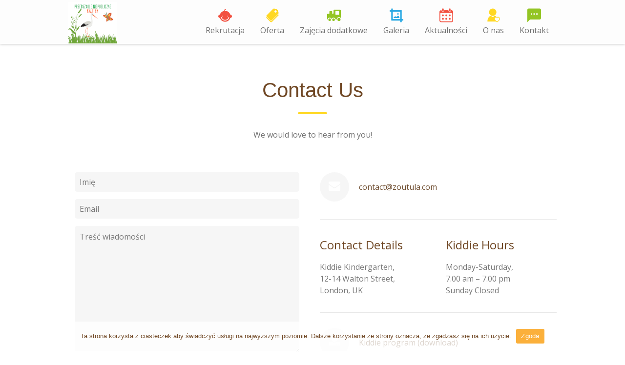

--- FILE ---
content_type: text/html; charset=UTF-8
request_url: https://www.przedszkole-kajtek.pl/contact-ii/
body_size: 15201
content:
<!DOCTYPE html>
<html lang="pl-PL">
<head>
<meta charset="UTF-8">
<meta http-equiv="X-UA-Compatible" content="IE=edge" />
<meta name="viewport" content="width=device-width, initial-scale=1">
<link rel="profile" href="http://gmpg.org/xfn/11">
<link rel="pingback" href="https://www.przedszkole-kajtek.pl/xmlrpc.php">	
<link href='http://fonts.googleapis.com/css?family=Balsamiq+Sans&subset=latin,latin-ext' rel='stylesheet' type='text/css'>
<title>Contact II | Przedszkole Kajtek</title>
<meta name='robots' content='max-image-preview:large' />
<link rel='dns-prefetch' href='//maps.googleapis.com' />
<link rel='dns-prefetch' href='//fonts.googleapis.com' />
<link rel="alternate" type="application/rss+xml" title="Przedszkole Kajtek &raquo; Kanał z wpisami" href="https://www.przedszkole-kajtek.pl/feed/" />
<link rel="alternate" type="application/rss+xml" title="Przedszkole Kajtek &raquo; Kanał z komentarzami" href="https://www.przedszkole-kajtek.pl/comments/feed/" />
<link rel="alternate" type="application/rss+xml" title="Przedszkole Kajtek &raquo; Contact II Kanał z komentarzami" href="https://www.przedszkole-kajtek.pl/contact-ii/feed/" />
<script type="text/javascript">
window._wpemojiSettings = {"baseUrl":"https:\/\/s.w.org\/images\/core\/emoji\/14.0.0\/72x72\/","ext":".png","svgUrl":"https:\/\/s.w.org\/images\/core\/emoji\/14.0.0\/svg\/","svgExt":".svg","source":{"concatemoji":"https:\/\/www.przedszkole-kajtek.pl\/wp-includes\/js\/wp-emoji-release.min.js?ver=6.1.9"}};
/*! This file is auto-generated */
!function(e,a,t){var n,r,o,i=a.createElement("canvas"),p=i.getContext&&i.getContext("2d");function s(e,t){var a=String.fromCharCode,e=(p.clearRect(0,0,i.width,i.height),p.fillText(a.apply(this,e),0,0),i.toDataURL());return p.clearRect(0,0,i.width,i.height),p.fillText(a.apply(this,t),0,0),e===i.toDataURL()}function c(e){var t=a.createElement("script");t.src=e,t.defer=t.type="text/javascript",a.getElementsByTagName("head")[0].appendChild(t)}for(o=Array("flag","emoji"),t.supports={everything:!0,everythingExceptFlag:!0},r=0;r<o.length;r++)t.supports[o[r]]=function(e){if(p&&p.fillText)switch(p.textBaseline="top",p.font="600 32px Arial",e){case"flag":return s([127987,65039,8205,9895,65039],[127987,65039,8203,9895,65039])?!1:!s([55356,56826,55356,56819],[55356,56826,8203,55356,56819])&&!s([55356,57332,56128,56423,56128,56418,56128,56421,56128,56430,56128,56423,56128,56447],[55356,57332,8203,56128,56423,8203,56128,56418,8203,56128,56421,8203,56128,56430,8203,56128,56423,8203,56128,56447]);case"emoji":return!s([129777,127995,8205,129778,127999],[129777,127995,8203,129778,127999])}return!1}(o[r]),t.supports.everything=t.supports.everything&&t.supports[o[r]],"flag"!==o[r]&&(t.supports.everythingExceptFlag=t.supports.everythingExceptFlag&&t.supports[o[r]]);t.supports.everythingExceptFlag=t.supports.everythingExceptFlag&&!t.supports.flag,t.DOMReady=!1,t.readyCallback=function(){t.DOMReady=!0},t.supports.everything||(n=function(){t.readyCallback()},a.addEventListener?(a.addEventListener("DOMContentLoaded",n,!1),e.addEventListener("load",n,!1)):(e.attachEvent("onload",n),a.attachEvent("onreadystatechange",function(){"complete"===a.readyState&&t.readyCallback()})),(e=t.source||{}).concatemoji?c(e.concatemoji):e.wpemoji&&e.twemoji&&(c(e.twemoji),c(e.wpemoji)))}(window,document,window._wpemojiSettings);
</script>
<style type="text/css">
img.wp-smiley,
img.emoji {
	display: inline !important;
	border: none !important;
	box-shadow: none !important;
	height: 1em !important;
	width: 1em !important;
	margin: 0 0.07em !important;
	vertical-align: -0.1em !important;
	background: none !important;
	padding: 0 !important;
}
</style>
	<link rel='stylesheet' id='wp-color-picker-css' href='https://www.przedszkole-kajtek.pl/wp-admin/css/color-picker.min.css?ver=6.1.9' type='text/css' media='all' />
<link rel='stylesheet' id='admin_custom-css' href='https://www.przedszkole-kajtek.pl/wp-content/themes/kiddie/css/kiddie-widgets.css?ver=6.1.9' type='text/css' media='all' />
<link rel='stylesheet' id='bootstrap-css' href='https://www.przedszkole-kajtek.pl/wp-content/themes/kiddie/css/bootstrap.min.css?ver=6.1.9' type='text/css' media='all' />
<link rel='stylesheet' id='wp-block-library-css' href='https://www.przedszkole-kajtek.pl/wp-includes/css/dist/block-library/style.min.css?ver=6.1.9' type='text/css' media='all' />
<link rel='stylesheet' id='classic-theme-styles-css' href='https://www.przedszkole-kajtek.pl/wp-includes/css/classic-themes.min.css?ver=1' type='text/css' media='all' />
<style id='global-styles-inline-css' type='text/css'>
body{--wp--preset--color--black: #000000;--wp--preset--color--cyan-bluish-gray: #abb8c3;--wp--preset--color--white: #ffffff;--wp--preset--color--pale-pink: #f78da7;--wp--preset--color--vivid-red: #cf2e2e;--wp--preset--color--luminous-vivid-orange: #ff6900;--wp--preset--color--luminous-vivid-amber: #fcb900;--wp--preset--color--light-green-cyan: #7bdcb5;--wp--preset--color--vivid-green-cyan: #00d084;--wp--preset--color--pale-cyan-blue: #8ed1fc;--wp--preset--color--vivid-cyan-blue: #0693e3;--wp--preset--color--vivid-purple: #9b51e0;--wp--preset--gradient--vivid-cyan-blue-to-vivid-purple: linear-gradient(135deg,rgba(6,147,227,1) 0%,rgb(155,81,224) 100%);--wp--preset--gradient--light-green-cyan-to-vivid-green-cyan: linear-gradient(135deg,rgb(122,220,180) 0%,rgb(0,208,130) 100%);--wp--preset--gradient--luminous-vivid-amber-to-luminous-vivid-orange: linear-gradient(135deg,rgba(252,185,0,1) 0%,rgba(255,105,0,1) 100%);--wp--preset--gradient--luminous-vivid-orange-to-vivid-red: linear-gradient(135deg,rgba(255,105,0,1) 0%,rgb(207,46,46) 100%);--wp--preset--gradient--very-light-gray-to-cyan-bluish-gray: linear-gradient(135deg,rgb(238,238,238) 0%,rgb(169,184,195) 100%);--wp--preset--gradient--cool-to-warm-spectrum: linear-gradient(135deg,rgb(74,234,220) 0%,rgb(151,120,209) 20%,rgb(207,42,186) 40%,rgb(238,44,130) 60%,rgb(251,105,98) 80%,rgb(254,248,76) 100%);--wp--preset--gradient--blush-light-purple: linear-gradient(135deg,rgb(255,206,236) 0%,rgb(152,150,240) 100%);--wp--preset--gradient--blush-bordeaux: linear-gradient(135deg,rgb(254,205,165) 0%,rgb(254,45,45) 50%,rgb(107,0,62) 100%);--wp--preset--gradient--luminous-dusk: linear-gradient(135deg,rgb(255,203,112) 0%,rgb(199,81,192) 50%,rgb(65,88,208) 100%);--wp--preset--gradient--pale-ocean: linear-gradient(135deg,rgb(255,245,203) 0%,rgb(182,227,212) 50%,rgb(51,167,181) 100%);--wp--preset--gradient--electric-grass: linear-gradient(135deg,rgb(202,248,128) 0%,rgb(113,206,126) 100%);--wp--preset--gradient--midnight: linear-gradient(135deg,rgb(2,3,129) 0%,rgb(40,116,252) 100%);--wp--preset--duotone--dark-grayscale: url('#wp-duotone-dark-grayscale');--wp--preset--duotone--grayscale: url('#wp-duotone-grayscale');--wp--preset--duotone--purple-yellow: url('#wp-duotone-purple-yellow');--wp--preset--duotone--blue-red: url('#wp-duotone-blue-red');--wp--preset--duotone--midnight: url('#wp-duotone-midnight');--wp--preset--duotone--magenta-yellow: url('#wp-duotone-magenta-yellow');--wp--preset--duotone--purple-green: url('#wp-duotone-purple-green');--wp--preset--duotone--blue-orange: url('#wp-duotone-blue-orange');--wp--preset--font-size--small: 13px;--wp--preset--font-size--medium: 20px;--wp--preset--font-size--large: 36px;--wp--preset--font-size--x-large: 42px;--wp--preset--spacing--20: 0.44rem;--wp--preset--spacing--30: 0.67rem;--wp--preset--spacing--40: 1rem;--wp--preset--spacing--50: 1.5rem;--wp--preset--spacing--60: 2.25rem;--wp--preset--spacing--70: 3.38rem;--wp--preset--spacing--80: 5.06rem;}:where(.is-layout-flex){gap: 0.5em;}body .is-layout-flow > .alignleft{float: left;margin-inline-start: 0;margin-inline-end: 2em;}body .is-layout-flow > .alignright{float: right;margin-inline-start: 2em;margin-inline-end: 0;}body .is-layout-flow > .aligncenter{margin-left: auto !important;margin-right: auto !important;}body .is-layout-constrained > .alignleft{float: left;margin-inline-start: 0;margin-inline-end: 2em;}body .is-layout-constrained > .alignright{float: right;margin-inline-start: 2em;margin-inline-end: 0;}body .is-layout-constrained > .aligncenter{margin-left: auto !important;margin-right: auto !important;}body .is-layout-constrained > :where(:not(.alignleft):not(.alignright):not(.alignfull)){max-width: var(--wp--style--global--content-size);margin-left: auto !important;margin-right: auto !important;}body .is-layout-constrained > .alignwide{max-width: var(--wp--style--global--wide-size);}body .is-layout-flex{display: flex;}body .is-layout-flex{flex-wrap: wrap;align-items: center;}body .is-layout-flex > *{margin: 0;}:where(.wp-block-columns.is-layout-flex){gap: 2em;}.has-black-color{color: var(--wp--preset--color--black) !important;}.has-cyan-bluish-gray-color{color: var(--wp--preset--color--cyan-bluish-gray) !important;}.has-white-color{color: var(--wp--preset--color--white) !important;}.has-pale-pink-color{color: var(--wp--preset--color--pale-pink) !important;}.has-vivid-red-color{color: var(--wp--preset--color--vivid-red) !important;}.has-luminous-vivid-orange-color{color: var(--wp--preset--color--luminous-vivid-orange) !important;}.has-luminous-vivid-amber-color{color: var(--wp--preset--color--luminous-vivid-amber) !important;}.has-light-green-cyan-color{color: var(--wp--preset--color--light-green-cyan) !important;}.has-vivid-green-cyan-color{color: var(--wp--preset--color--vivid-green-cyan) !important;}.has-pale-cyan-blue-color{color: var(--wp--preset--color--pale-cyan-blue) !important;}.has-vivid-cyan-blue-color{color: var(--wp--preset--color--vivid-cyan-blue) !important;}.has-vivid-purple-color{color: var(--wp--preset--color--vivid-purple) !important;}.has-black-background-color{background-color: var(--wp--preset--color--black) !important;}.has-cyan-bluish-gray-background-color{background-color: var(--wp--preset--color--cyan-bluish-gray) !important;}.has-white-background-color{background-color: var(--wp--preset--color--white) !important;}.has-pale-pink-background-color{background-color: var(--wp--preset--color--pale-pink) !important;}.has-vivid-red-background-color{background-color: var(--wp--preset--color--vivid-red) !important;}.has-luminous-vivid-orange-background-color{background-color: var(--wp--preset--color--luminous-vivid-orange) !important;}.has-luminous-vivid-amber-background-color{background-color: var(--wp--preset--color--luminous-vivid-amber) !important;}.has-light-green-cyan-background-color{background-color: var(--wp--preset--color--light-green-cyan) !important;}.has-vivid-green-cyan-background-color{background-color: var(--wp--preset--color--vivid-green-cyan) !important;}.has-pale-cyan-blue-background-color{background-color: var(--wp--preset--color--pale-cyan-blue) !important;}.has-vivid-cyan-blue-background-color{background-color: var(--wp--preset--color--vivid-cyan-blue) !important;}.has-vivid-purple-background-color{background-color: var(--wp--preset--color--vivid-purple) !important;}.has-black-border-color{border-color: var(--wp--preset--color--black) !important;}.has-cyan-bluish-gray-border-color{border-color: var(--wp--preset--color--cyan-bluish-gray) !important;}.has-white-border-color{border-color: var(--wp--preset--color--white) !important;}.has-pale-pink-border-color{border-color: var(--wp--preset--color--pale-pink) !important;}.has-vivid-red-border-color{border-color: var(--wp--preset--color--vivid-red) !important;}.has-luminous-vivid-orange-border-color{border-color: var(--wp--preset--color--luminous-vivid-orange) !important;}.has-luminous-vivid-amber-border-color{border-color: var(--wp--preset--color--luminous-vivid-amber) !important;}.has-light-green-cyan-border-color{border-color: var(--wp--preset--color--light-green-cyan) !important;}.has-vivid-green-cyan-border-color{border-color: var(--wp--preset--color--vivid-green-cyan) !important;}.has-pale-cyan-blue-border-color{border-color: var(--wp--preset--color--pale-cyan-blue) !important;}.has-vivid-cyan-blue-border-color{border-color: var(--wp--preset--color--vivid-cyan-blue) !important;}.has-vivid-purple-border-color{border-color: var(--wp--preset--color--vivid-purple) !important;}.has-vivid-cyan-blue-to-vivid-purple-gradient-background{background: var(--wp--preset--gradient--vivid-cyan-blue-to-vivid-purple) !important;}.has-light-green-cyan-to-vivid-green-cyan-gradient-background{background: var(--wp--preset--gradient--light-green-cyan-to-vivid-green-cyan) !important;}.has-luminous-vivid-amber-to-luminous-vivid-orange-gradient-background{background: var(--wp--preset--gradient--luminous-vivid-amber-to-luminous-vivid-orange) !important;}.has-luminous-vivid-orange-to-vivid-red-gradient-background{background: var(--wp--preset--gradient--luminous-vivid-orange-to-vivid-red) !important;}.has-very-light-gray-to-cyan-bluish-gray-gradient-background{background: var(--wp--preset--gradient--very-light-gray-to-cyan-bluish-gray) !important;}.has-cool-to-warm-spectrum-gradient-background{background: var(--wp--preset--gradient--cool-to-warm-spectrum) !important;}.has-blush-light-purple-gradient-background{background: var(--wp--preset--gradient--blush-light-purple) !important;}.has-blush-bordeaux-gradient-background{background: var(--wp--preset--gradient--blush-bordeaux) !important;}.has-luminous-dusk-gradient-background{background: var(--wp--preset--gradient--luminous-dusk) !important;}.has-pale-ocean-gradient-background{background: var(--wp--preset--gradient--pale-ocean) !important;}.has-electric-grass-gradient-background{background: var(--wp--preset--gradient--electric-grass) !important;}.has-midnight-gradient-background{background: var(--wp--preset--gradient--midnight) !important;}.has-small-font-size{font-size: var(--wp--preset--font-size--small) !important;}.has-medium-font-size{font-size: var(--wp--preset--font-size--medium) !important;}.has-large-font-size{font-size: var(--wp--preset--font-size--large) !important;}.has-x-large-font-size{font-size: var(--wp--preset--font-size--x-large) !important;}
.wp-block-navigation a:where(:not(.wp-element-button)){color: inherit;}
:where(.wp-block-columns.is-layout-flex){gap: 2em;}
.wp-block-pullquote{font-size: 1.5em;line-height: 1.6;}
</style>
<link rel='stylesheet' id='contact-form-7-css' href='https://www.przedszkole-kajtek.pl/wp-content/plugins/contact-form-7/includes/css/styles.css?ver=5.1.7' type='text/css' media='all' />
<link rel='stylesheet' id='cookie-notice-front-css' href='https://www.przedszkole-kajtek.pl/wp-content/plugins/cookie-notice/css/front.min.css?ver=6.1.9' type='text/css' media='all' />
<link rel='stylesheet' id='fastgallery-vc-main-style-css' href='http://www.przedszkole-kajtek.pl/wp-content/plugins/fastgallery_vc/assets/css/style.css?ver=6.1.9' type='text/css' media='all' />
<link rel='stylesheet' id='rs-plugin-settings-css' href='https://www.przedszkole-kajtek.pl/wp-content/plugins/revslider/public/assets/css/rs6.css?ver=6.1.7' type='text/css' media='all' />
<style id='rs-plugin-settings-inline-css' type='text/css'>
#rs-demo-id {}
</style>
<link rel='stylesheet' id='timetable_sf_style-css' href='https://www.przedszkole-kajtek.pl/wp-content/plugins/timetable/style/superfish.css?ver=6.1.9' type='text/css' media='all' />
<link rel='stylesheet' id='timetable_gtip2_style-css' href='https://www.przedszkole-kajtek.pl/wp-content/plugins/timetable/style/jquery.qtip.css?ver=6.1.9' type='text/css' media='all' />
<link rel='stylesheet' id='timetable_style-css' href='https://www.przedszkole-kajtek.pl/wp-content/plugins/timetable/style/style.css?ver=6.1.9' type='text/css' media='all' />
<link rel='stylesheet' id='timetable_event_template-css' href='https://www.przedszkole-kajtek.pl/wp-content/plugins/timetable/style/event_template.css?ver=6.1.9' type='text/css' media='all' />
<link rel='stylesheet' id='timetable_responsive_style-css' href='https://www.przedszkole-kajtek.pl/wp-content/plugins/timetable/style/responsive.css?ver=6.1.9' type='text/css' media='all' />
<link rel='stylesheet' id='timetable_font_lato-css' href='//fonts.googleapis.com/css?family=Lato%3A400%2C700&#038;ver=6.1.9' type='text/css' media='all' />
<link rel='stylesheet' id='js_composer_front-css' href='https://www.przedszkole-kajtek.pl/wp-content/plugins/js_composer/assets/css/js_composer.min.css?ver=6.2.0' type='text/css' media='all' />
<link rel='stylesheet' id='vc-pricing-box-front-css' href='https://www.przedszkole-kajtek.pl/wp-content/plugins/vc-pricing-box/assets/css/pricing-box.css?ver=1.0.2' type='text/css' media='all' />
<link rel='stylesheet' id='parent-style-css' href='https://www.przedszkole-kajtek.pl/wp-content/themes/kiddie/style.css?ver=6.1.9' type='text/css' media='all' />
<link rel='stylesheet' id='kiddie-style-css' href='https://www.przedszkole-kajtek.pl/wp-content/themes/Kajtek/style.css?ver=4.1.8' type='text/css' media='all' />
<style id='kiddie-style-inline-css' type='text/css'>
body, aside a{
        font-family: 'Open Sans',sans-serif;
        font-weight: 400;
        }
    a,
    .ztl-link,
    .ztl-title-medium,
    .ztl-staff-item .staff-title,
    .no-results .page-title,
    .category-listing .title a,
    .ztl-masonry h4{
        color: #704f32;
     }
    .ztl-widget-recent-posts h6 a:hover{
        color: #704f32;
    }
    .post-navigation .nav-previous a:hover,
    .post-navigation .nav-next a:hover{
        color: #704f32;
    }
    .ztl-masonry .read-more a:hover{
        background-color: #704f32 !important;
        color: #ffd823 !important;
    }
    a:visited,
    a:active,
    a:focus,
    .sidebar-right .menu a{
        color: #704f32;
    }
    a:hover,
    .sidebar-right li>a:hover {
        color: #704f32;
    }

    #ztl-social .fa:hover{
        color: #ffd823;
    }

    #menu-toggle span {
        background-color:#93c524;
    }
    #ztl-copyright{
        color: #ffd823;
    }
    #ztl-copyright a{
	text-decoration:underline;
	cursor:pointer;
	color: #ffd823;
    }
    .main-navigation a{
        font-family: 'Open Sans',sans-serif;
        font-size: 16px;
        font-weight: 400;
     }

    .main-navigation li:nth-child(4n+1) {
        color: #f25141;
    }
    .main-navigation li:nth-child(4n+2) {
        color: #ffd823;
    }
    .main-navigation li:nth-child(4n+3) {
        color: #93c524;
    }
    .main-navigation li:nth-child(4n+4) {
        color: #28a8e3;
    }
    .main-navigation ul ul:before {
        background-color: #93c524;
    }
    .main-navigation ul li:hover{
        background-color: #93c524;
    }
    .main-navigation ul ul li:hover{
        background-color: transparent !important;
    }
    .main-navigation ul ul li:hover a{
        color:#fff;
    }
    .main-navigation ul ul li:hover > a{
        background-color: #93c524;
    }
    .main-navigation a{
        color: #707070 !important;
    }
    .main-navigation li .current_page_item > a,
    .main-navigation li .current_page_ancestor > a,
    .main-navigation li .current-menu-item > a,
    .main-navigation li .current-menu-ancestor > a {
        color: #fff !important;
        background-color: #93c524;
    }
    .main-navigation .current_page_item > a,
    .main-navigation .current_page_ancestor > a,
    .main-navigation .current-menu-item > a,
    .main-navigation .current-menu-ancestor > a {
        color: #fff !important;
    }

    .main-navigation .sub-menu li.current-menu-item > a,
    .main-navigation .sub-menu li.current_page_item > a{
    	color: #fff !important;
    }

    .main-navigation .current_page_item,
    .main-navigation .current_page_ancestor,
    .main-navigation .current-menu-item,
    .main-navigation .current-menu-ancestor {
        background-color: #93c524;
    }

    .main-navigation ul ul .current_page_item,
    .main-navigation ul ul .current_page_ancestor,
    .main-navigation ul ul .current-menu-item,
    .main-navigation ul ul .current-menu-ancestor {
        background-color:#fdfdfd;
    }

    .main-navigation ul ul .current_page_item,
    .main-navigation ul ul .current-menu-item{
        background-color: transparent !important;
    }
    .main-navigation .current_page_item ul a,
    .main-navigation .current-menu-item ul a{
        color: #707070 !important;
    }
    .main-navigation ul ul .fa{
        display:none;
    }
    .post-navigation .fa {
        color: #93c524;
    }
    .custom .tp-bullet, .custom .tp-bullet:after {
		color:rgba(242,81,65,0.6) !important;
    }
    .custom .tp-bullet.selected:after{
        color:#f25141 !important;
    }

    .tp-leftarrow, .tp-rightarrow{
        background-color:#ffd823 !important;
    }
    .ztl-widget-title-dark,
    .widget-home.widget_text .widget-title,
    .dark-title,
    .comment-reply-title,
    .ztl-action-title,
    .ztl-contact-form h2{
        color:#704825;
    }
    .ztl-widget-title-light{
        color:#ffffff;
    }
    .site-footer .site-info{
        background-color:#56371b;
    }
    .site-header, .main-navigation ul ul{
        background-color:#fdfdfd;
    }

     .ztl-widget-title-right h2,
     .sidebar-right h2{
        color:#704825;
     }

    .category-listing .item i,
    .ztl-post i,
    .ztl-widget-recent-posts ul>li>a+h6+span i{
        color: #93c524;
    }

    .ztl-scroll-top:hover{
        background-color: #93c524;
    }

    .ztl-button,
    .ztl-button-circle,
    .category-listing .item .read-more a,
    .comment-body .reply a,
    .ztl-contact-form input[type=submit],
    .post-password-form input[type=submit]{
        color:#704825;
        background-color:#ffd823;
    }
    .ztl-button:hover,
    .ztl-button-circle:hover,
    .category-listing .item .read-more a:hover,
    .comment-body .reply a:hover,
    .ztl-contact-form input[type=submit]:hover,
    .post-password-form input[type=submit]:hover {
        background-color:#704825;
        color:#ffd823;
    }
    .pagination .page-numbers {
        color:#704825;
    }
    .pagination .current,
    .pagination .current:hover,
    .vc_tta-color-white.vc_tta-style-flat .vc_tta-panel .vc_tta-panel-heading:hover {
        color:#704825 !important;
        background-color:#ffd823 !important;
     }
    .pagination .page-numbers:hover {
        background-color: #704825;
        color:#ffd823;
    }
    .pagination .prev:hover,
    .pagination .next:hover {
        color:#ffd823;
        background-color:transparent !important;}

    .ztl-contact-form input[type=submit]{
        color:#704f32;
        background-color: #ffd823;
    }
    .ztl-masonry-buttons li.vc_active,
    .ztl-masonry-buttons .vc_grid-filter-item:hover,
    .ztl-masonry .read-more a{
        background-color:#ffd823 !important;
    }
    .ztl-masonry-buttons .vc_grid-filter-item,
    .ztl-masonry .read-more a,
    .ztl-masonry-buttons .vc_active span,
    .ztl-masonry-buttons .vc_grid-filter-item:hover span {
        color:#704825 !important;
    }
    .ztl-masonry .vc_pageable-load-more-btn a{
        background-color:#93c524;
    }
    .category-sidebar-right .widget_text li:before,
    .post-sidebar-right .widget_text li:before,
    .ztl-post-info:before{
        color:#93c524;
    }
    .ztl-masonry .vc_pageable-load-more-btn a:hover{
        color:#704825 !important;
    }
    .comment-author,
    .comments-title,
    .ztl-course-item .course-title,
    .ztl-course-item .detail{
        color: #704825 !important;
    }
    .sidebar-right .widget-title::after,
    .custom-header-title::after,
    .widget-title::after{
        background-color: #ffd823;
    }
    .sidebar-footer{
        background-color: #704825;
    }
    .ztl-widget-category-container .author a,
    .ztl-widget-category-container .category,
    .ztl-widget-category-container .category a,
    .ztl-widget-category-container .entry-date,
    .ztl-widget-category-container .entry-date a,
    .category-listing .item .date,
    .category-listing .item .date a,
    .category-listing .info a,
    .category-listing .info,
    .posted-on a, .byline,
    .byline .author a,
    .ztl-masonry .vc_gitem-post-data,
    .entry-footer, .comment-form,
    .entry-footer a,
    .ztl-recent-post-date,
    .ztl-recent-post-date a,
    .ztl-post .info,
    .comment-metadata a,
    .ztl-post .info a{
        color:#a0a0a0;
    }
.ztl-widget-staff-1 .owl-dots .owl-dot span{ color:#f25141;}
    .ztl-widget-staff-1 .owl-buttons{ color:#f25141;}
    .ztl-widget-staff-1 .owl-item{ float:left; }
    .ztl-widget-staff-1 .owl-nav{ display:none; }
    .ztl-widget-staff-1 .ztl-staff-upper { background-color:rgba(147,197,36,0.75);}
    .ztl-widget-staff-1 .ztl-circle-staff-contact{ background-color: rgba(0,0,0,0.35);}
    .ztl-widget-staff-1 .ztl-staff-navigation{background-color:rgba(112,72,37,0.7);}
    .ztl-widget-staff-1 .ztl-staff-navigation:hover{background-color:#704825;}
.ztl-widget-staff-2 .owl-dots .owl-dot span{ color:#f25141;}
    .ztl-widget-staff-2 .owl-buttons{ color:#f25141;}
    .ztl-widget-staff-2 .owl-item{ float:left; }
    .ztl-widget-staff-2 .owl-nav{ display:none; }
    .ztl-widget-staff-2 .ztl-staff-upper { background-color:rgba(147,197,36,0.75);}
    .ztl-widget-staff-2 .ztl-circle-staff-contact{ background-color: rgba(0,0,0,0.35);}
    .ztl-widget-staff-2 .ztl-staff-navigation{background-color:rgba(112,72,37,0.7);}
    .ztl-widget-staff-2 .ztl-staff-navigation:hover{background-color:#704825;}
.ztl-widget-courses-1 .item-course-title { color:#ffffff; }
                                    .ztl-widget-courses-1 .item-course-1 .item-get-in-touch a:hover{color:#f25141;}
                                    .ztl-widget-courses-1 .item-course-2 .item-get-in-touch a:hover{color:#93c524;}
                                    .ztl-widget-courses-1 .item-course-3 .item-get-in-touch a:hover{color:#28a8e3;}
                                    .ztl-widget-courses-1 .item-course-1 .item-get-in-touch a{color:#fff; background-color:#ff614f;}
                                    .ztl-widget-courses-1 .item-course-2 .item-get-in-touch a{color:#fff; background-color:#a4d638;}
                                    .ztl-widget-courses-1 .item-course-3 .item-get-in-touch a{color:#fff; background-color:#42b7f3;}
.ztl-widget-courses-2 .item-course-title { color:#ffffff; }
                                    .ztl-widget-courses-2 .item-course-1 .item-get-in-touch a:hover{color:#eeee22;}
                                    .ztl-widget-courses-2 .item-course-2 .item-get-in-touch a:hover{color:#93c524;}
                                    .ztl-widget-courses-2 .item-course-3 .item-get-in-touch a:hover{color:#dd9933;}
                                    .ztl-widget-courses-2 .item-course-1 .item-get-in-touch a{color:#fff; background-color:#eaea41;}
                                    .ztl-widget-courses-2 .item-course-2 .item-get-in-touch a{color:#fff; background-color:#a4d638;}
                                    .ztl-widget-courses-2 .item-course-3 .item-get-in-touch a{color:#fff; background-color:#e5bc4b;}
.ztl-widget-courses-4 .item-course-title { color:#ffffff; }
                                    .ztl-widget-courses-4 .item-course-1 .item-get-in-touch a:hover{color:#f25141;}
                                    .ztl-widget-courses-4 .item-course-2 .item-get-in-touch a:hover{color:#93c524;}
                                    .ztl-widget-courses-4 .item-course-3 .item-get-in-touch a:hover{color:#28a8e3;}
                                    .ztl-widget-courses-4 .item-course-1 .item-get-in-touch a{color:#fff; background-color:#ff614f;}
                                    .ztl-widget-courses-4 .item-course-2 .item-get-in-touch a{color:#fff; background-color:#a4d638;}
                                    .ztl-widget-courses-4 .item-course-3 .item-get-in-touch a{color:#fff; background-color:#42b7f3;}
.ztl-widget-courses-6 .item-course-title { color:#ffffff; }
                                    .ztl-widget-courses-6 .item-course-1 .item-get-in-touch a:hover{color:#eeee22;}
                                    .ztl-widget-courses-6 .item-course-2 .item-get-in-touch a:hover{color:#93c524;}
                                    .ztl-widget-courses-6 .item-course-3 .item-get-in-touch a:hover{color:#dd9933;}
                                    .ztl-widget-courses-6 .item-course-1 .item-get-in-touch a{color:#fff; background-color:#eaea41;}
                                    .ztl-widget-courses-6 .item-course-2 .item-get-in-touch a{color:#fff; background-color:#a4d638;}
                                    .ztl-widget-courses-6 .item-course-3 .item-get-in-touch a{color:#fff; background-color:#e5bc4b;}
.ztl-widget-testimonials-2 { background-color:#f25141;}
							    .ztl-widget-testimonials-2 .owl-item{ float:left; }
    							.ztl-widget-testimonials-2 .owl-nav{ display:none; }
.ztl-widget-testimonials-3 { background-color:#28a8e3;}
							    .ztl-widget-testimonials-3 .owl-item{ float:left; }
    							.ztl-widget-testimonials-3 .owl-nav{ display:none; }
.ztl-widget-testimonials-3 { background-color:#f25141;}
							    .ztl-widget-testimonials-3 .owl-item{ float:left; }
    							.ztl-widget-testimonials-3 .owl-nav{ display:none; }
.ztl-widget-gallery-1 .item-isotope a .icon-gallery{color: #fff}
.ztl-widget-gallery-2 .item-isotope a .icon-gallery{color: #fff}
.ztl-widget-gallery-3 .item-isotope a .icon-gallery{color: #fff}
.ztl-widget-category-1 .category i, .ztl-widget-category-1 .author i  { color:#93c524;}
.ztl-widget-category-2 .category i, .ztl-widget-category-2 .author i  { color:#93c524;}
.ztl-widget-contact-1 input, .ztl-widget-contact-1 textarea { background-color:#704825;}
    .ztl-widget-contact-1 input[type=submit] { background-color:#ffd823; color:#704825 ; }
    .ztl-widget-contact-1 input[type=submit]:hover { color:#ffd823; background-color:#704825 ; }
    .ztl-widget-contact-1 { background-color:#87572D; }
.ztl-widget-contact-2 input, .ztl-widget-contact-2 textarea { background-color:#704825;}
    .ztl-widget-contact-2 input[type=submit] { background-color:#ffd823; color:#704825 ; }
    .ztl-widget-contact-2 input[type=submit]:hover { color:#ffd823; background-color:#704825 ; }
    .ztl-widget-contact-2 { background-color:#87572D; }
</style>
<link rel='stylesheet' id='kiddie-style-responsive-css' href='https://www.przedszkole-kajtek.pl/wp-content/themes/kiddie/css/kiddie-responsive.css?ver=4.1.8' type='text/css' media='all' />
<link rel='stylesheet' id='font-awesome-css' href='https://www.przedszkole-kajtek.pl/wp-content/themes/kiddie/css/font-awesome.min.css?ver=4.1.8' type='text/css' media='all' />
<link rel='stylesheet' id='pretty-photo-css' href='https://www.przedszkole-kajtek.pl/wp-content/themes/kiddie/css/prettyPhoto.css?ver=4.1.8' type='text/css' media='all' />
<link rel='stylesheet' id='kiddie-fonts-css' href='//fonts.googleapis.com/css?family=Salsa%7COpen+Sans%3A300%2C400%2C600&#038;ver=6.1.9' type='text/css' media='all' />
<link rel='stylesheet' id='kiddie-flaticon-css' href='https://www.przedszkole-kajtek.pl/wp-content/themes/kiddie/css/kiddie-flaticon.css?ver=4.1.8' type='text/css' media='all' />
<link rel='stylesheet' id='kiddie-fonts-Open+Sans-css' href='https://fonts.googleapis.com/css?family=Open+Sans%3A400&#038;ver=6.1.9' type='text/css' media='all' />
<link rel='stylesheet' id='kiddie-style-owl-carousel-css' href='https://www.przedszkole-kajtek.pl/wp-content/themes/kiddie/css/owl.carousel.min.css?ver=4.1.8' type='text/css' media='all' />
<script type='text/javascript' src='https://www.przedszkole-kajtek.pl/wp-includes/js/jquery/jquery.min.js?ver=3.6.1' id='jquery-core-js'></script>
<script type='text/javascript' src='https://www.przedszkole-kajtek.pl/wp-includes/js/jquery/jquery-migrate.min.js?ver=3.3.2' id='jquery-migrate-js'></script>
<script type='text/javascript' src='https://www.przedszkole-kajtek.pl/wp-content/plugins/revslider/public/assets/js/revolution.tools.min.js?ver=6.0' id='tp-tools-js'></script>
<script type='text/javascript' src='https://www.przedszkole-kajtek.pl/wp-content/plugins/revslider/public/assets/js/rs6.min.js?ver=6.1.7' id='revmin-js'></script>
<link rel="https://api.w.org/" href="https://www.przedszkole-kajtek.pl/wp-json/" /><link rel="alternate" type="application/json" href="https://www.przedszkole-kajtek.pl/wp-json/wp/v2/pages/316" /><link rel="EditURI" type="application/rsd+xml" title="RSD" href="https://www.przedszkole-kajtek.pl/xmlrpc.php?rsd" />
<link rel="wlwmanifest" type="application/wlwmanifest+xml" href="https://www.przedszkole-kajtek.pl/wp-includes/wlwmanifest.xml" />
<meta name="generator" content="WordPress 6.1.9" />
<link rel="canonical" href="https://www.przedszkole-kajtek.pl/contact-ii/" />
<link rel='shortlink' href='https://www.przedszkole-kajtek.pl/?p=316' />
<link rel="alternate" type="application/json+oembed" href="https://www.przedszkole-kajtek.pl/wp-json/oembed/1.0/embed?url=https%3A%2F%2Fwww.przedszkole-kajtek.pl%2Fcontact-ii%2F" />
<link rel="alternate" type="text/xml+oembed" href="https://www.przedszkole-kajtek.pl/wp-json/oembed/1.0/embed?url=https%3A%2F%2Fwww.przedszkole-kajtek.pl%2Fcontact-ii%2F&#038;format=xml" />
<style type="text/css">.recentcomments a{display:inline !important;padding:0 !important;margin:0 !important;}</style><meta name="generator" content="Powered by WPBakery Page Builder - drag and drop page builder for WordPress."/>
<meta name="generator" content="Powered by Slider Revolution 6.1.7 - responsive, Mobile-Friendly Slider Plugin for WordPress with comfortable drag and drop interface." />
<link rel="icon" href="https://www.przedszkole-kajtek.pl/wp-content/uploads/2020/05/cropped-favicon-32x32.png" sizes="32x32" />
<link rel="icon" href="https://www.przedszkole-kajtek.pl/wp-content/uploads/2020/05/cropped-favicon-192x192.png" sizes="192x192" />
<link rel="apple-touch-icon" href="https://www.przedszkole-kajtek.pl/wp-content/uploads/2020/05/cropped-favicon-180x180.png" />
<meta name="msapplication-TileImage" content="https://www.przedszkole-kajtek.pl/wp-content/uploads/2020/05/cropped-favicon-270x270.png" />
<script type="text/javascript">function setREVStartSize(e){			
			try {								
				var pw = document.getElementById(e.c).parentNode.offsetWidth,
					newh;
				pw = pw===0 || isNaN(pw) ? window.innerWidth : pw;
				e.tabw = e.tabw===undefined ? 0 : parseInt(e.tabw);
				e.thumbw = e.thumbw===undefined ? 0 : parseInt(e.thumbw);
				e.tabh = e.tabh===undefined ? 0 : parseInt(e.tabh);
				e.thumbh = e.thumbh===undefined ? 0 : parseInt(e.thumbh);
				e.tabhide = e.tabhide===undefined ? 0 : parseInt(e.tabhide);
				e.thumbhide = e.thumbhide===undefined ? 0 : parseInt(e.thumbhide);
				e.mh = e.mh===undefined || e.mh=="" || e.mh==="auto" ? 0 : parseInt(e.mh,0);		
				if(e.layout==="fullscreen" || e.l==="fullscreen") 						
					newh = Math.max(e.mh,window.innerHeight);				
				else{					
					e.gw = Array.isArray(e.gw) ? e.gw : [e.gw];
					for (var i in e.rl) if (e.gw[i]===undefined || e.gw[i]===0) e.gw[i] = e.gw[i-1];					
					e.gh = e.el===undefined || e.el==="" || (Array.isArray(e.el) && e.el.length==0)? e.gh : e.el;
					e.gh = Array.isArray(e.gh) ? e.gh : [e.gh];
					for (var i in e.rl) if (e.gh[i]===undefined || e.gh[i]===0) e.gh[i] = e.gh[i-1];
										
					var nl = new Array(e.rl.length),
						ix = 0,						
						sl;					
					e.tabw = e.tabhide>=pw ? 0 : e.tabw;
					e.thumbw = e.thumbhide>=pw ? 0 : e.thumbw;
					e.tabh = e.tabhide>=pw ? 0 : e.tabh;
					e.thumbh = e.thumbhide>=pw ? 0 : e.thumbh;					
					for (var i in e.rl) nl[i] = e.rl[i]<window.innerWidth ? 0 : e.rl[i];
					sl = nl[0];									
					for (var i in nl) if (sl>nl[i] && nl[i]>0) { sl = nl[i]; ix=i;}															
					var m = pw>(e.gw[ix]+e.tabw+e.thumbw) ? 1 : (pw-(e.tabw+e.thumbw)) / (e.gw[ix]);					

					newh =  (e.type==="carousel" && e.justify==="true" ? e.gh[ix] : (e.gh[ix] * m)) + (e.tabh + e.thumbh);
				}			
				
				if(window.rs_init_css===undefined) window.rs_init_css = document.head.appendChild(document.createElement("style"));					
				document.getElementById(e.c).height = newh;
				window.rs_init_css.innerHTML += "#"+e.c+"_wrapper { height: "+newh+"px }";				
			} catch(e){
				console.log("Failure at Presize of Slider:" + e)
			}					   
		  };</script>
<style type="text/css" data-type="vc_shortcodes-custom-css">.vc_custom_1435087865321{margin-right: 0px !important;margin-left: 0px !important;}.vc_custom_1457029699671{margin-top: 10px !important;margin-bottom: 0px !important;}.vc_custom_1456257039614{padding-bottom: 30px !important;}.vc_custom_1435183384637{margin-top: -35px !important;}.vc_custom_1457564204373{margin-top: 32px !important;margin-bottom: 32px !important;}.vc_custom_1435183372370{margin-top: 35px !important;}.vc_custom_1435183328613{margin-top: 35px !important;}</style><noscript><style> .wpb_animate_when_almost_visible { opacity: 1; }</style></noscript></head>

<body class="page-template page-template-template-contact-2 page-template-template-contact-2-php page page-id-316 cookies-not-set group-blog wpb-js-composer js-comp-ver-6.2.0 vc_responsive">
<div id="page" class="hfeed site ">
	<a class="skip-link screen-reader-text" href="#content">Skip to content</a>
	<div id="head-frame">
	<header id="masthead" class="site-header">		
		<div class="container">
			<div id="logo" style="width:100px;">
				<a href="https://www.przedszkole-kajtek.pl/" rel="home">
					<img class="logo-img" src="http://przedszkole-kajtek.pl/wp-content/uploads/2022/10/przedszkole-Niepubliczne-1.png" alt="Przedszkole Kajtek" data-rjs="2" />
				</a>
			</div>
			<div id="menu-toggle">
				<!-- navigation hamburger -->
				<span></span>
				<span></span>
				<span></span>
				<span></span>
			</div>
			<div id="nav-mobile-wrapper">
				<nav id="site-navigation" class="main-navigation">
					<div class="menu-main-menu-container"><ul id="menu-main-menu" class="menu"><li id="menu-item-3353" class="fa fa-lg flaticon-babies58 menu-item menu-item-type-custom menu-item-object-custom menu-item-3353"><a href="http://przedszkole-kajtek.pl/rekrutacja/">Rekrutacja</a></li>
<li id="menu-item-3858" class="fa fa-lg flaticon-tag36 menu-item menu-item-type-post_type menu-item-object-page menu-item-3858"><a href="https://www.przedszkole-kajtek.pl/oferta/">Oferta</a></li>
<li id="menu-item-3263" class="fa fa-lg flaticon-trains3 menu-item menu-item-type-custom menu-item-object-custom menu-item-3263"><a href="http://przedszkole-kajtek.pl/zajecia-dodatkowe/">Zajęcia dodatkowe</a></li>
<li id="menu-item-3298" class="fa fa-lg flaticon-picture31 menu-item menu-item-type-post_type menu-item-object-page menu-item-3298"><a href="https://www.przedszkole-kajtek.pl/galeria/">Galeria</a></li>
<li id="menu-item-3261" class="fa fa-lg flaticon-calendar64 menu-item menu-item-type-custom menu-item-object-custom menu-item-3261"><a href="http://przedszkole-kajtek.pl/aktualnosci/">Aktualności</a></li>
<li id="menu-item-3780" class="fa fa-lg flaticon-avatar26 menu-item menu-item-type-post_type menu-item-object-page menu-item-has-children menu-item-3780"><a href="https://www.przedszkole-kajtek.pl/o-nas/">O nas</a>
<ul class="sub-menu">
	<li id="menu-item-3863" class="menu-item menu-item-type-post_type menu-item-object-page menu-item-3863"><a href="https://www.przedszkole-kajtek.pl/o-nas/">O nas</a></li>
	<li id="menu-item-3260" class="menu-item menu-item-type-custom menu-item-object-custom menu-item-3260"><a href="http://przedszkole-kajtek.pl/kadra/">Kadra</a></li>
</ul>
</li>
<li id="menu-item-3262" class="fa fa-lg flaticon-note10 menu-item menu-item-type-custom menu-item-object-custom menu-item-3262"><a href="http://przedszkole-kajtek.pl/kontakt">Kontakt</a></li>
</ul></div>				</nav><!-- #site-navigation -->
				<div class="clear"></div>
			</div>
			
		</div>
	</header><!-- #masthead -->
	</div>
	<div id="content" class="site-content">

	<div id="primary" class="content-area">
		<main id="main" class="site-main">

			
<script type="text/javascript">
	(function($){
		'use strict';
		var map;
		var mapId = 'kiddie_style';

				
		function initialize() {

			var featureOpts = [
			   {
			      "featureType":"landscape.man_made",
			      "elementType":"geometry",
			      "stylers":[
			         {
			            "visibility":"on"
			         },
			         {
			            "color":"#b8d478"
			         }
			      ]
			   },
			   {
			   	"featureType": "poi",
			   	"elementType": "labels",
			   	"stylers": [
				   	{
				   		"visibility": "off"
				   	}
			   	]
			   },
			]
							
			var mapOptions = {
				zoom: 16,
				center: new google.maps.LatLng(52.076177,20.630257),
				mapTypeId: mapId,
				scaleControl: true,
				streetViewControl: false,
				mapTypeControl: false,
				panControl: false,
				zoomControl: true,
				scrollwheel: false,
			};
			map = new google.maps.Map(document.getElementById('map-canvas-contact'), mapOptions);
			
			var customMapType = new google.maps.StyledMapType(featureOpts);

			map.mapTypes.set(mapId, customMapType);

			var mapImage =  "https://www.przedszkole-kajtek.pl/wp-content/themes/kiddie/images/pin.png";
			
			//add custom marker
			var marker = new google.maps.Marker({
			  position: map.getCenter(),
			  map: map,
			  icon: mapImage
			});
			
			google.maps.event.addDomListener(window, 'resize', function() {
				map.setCenter(mapOptions.center);
			});
			
		}	
		$(document).ready(function(){
			google.maps.event.addDomListener(window, 'load', initialize);
		});

		
	}(jQuery));
</script>

	<article id="post-316" class="post-316 page type-page status-publish hentry">
		<div class="container">
			<div class="entry-content">
				<div class="vc_row wpb_row vc_row-fluid vc_custom_1435087865321"><div class="wpb_column vc_column_container vc_col-sm-12"><div class="vc_column-inner"><div class="wpb_wrapper"><div style="font-size: 42px;color: #704825;text-align: center" class="vc_custom_heading custom-header-title vc_custom_1456257039614" >Contact Us</div>
	<div class="wpb_text_column wpb_content_element " >
		<div class="wpb_wrapper">
			<p style="text-align: center;"><span style="color: #707070;">We would love to hear from you!</span></p>

		</div>
	</div>
<div class="vc_empty_space"   style="height: 20px"><span class="vc_empty_space_inner"></span></div></div></div></div></div><div class="vc_row wpb_row vc_row-fluid ztl-contact-info vc_custom_1457029699671"><div class="wpb_column vc_column_container vc_col-sm-6"><div class="vc_column-inner"><div class="wpb_wrapper"><div class="vc_row wpb_row vc_inner vc_row-fluid ztl-contact-form"><div class="wpb_column vc_column_container vc_col-sm-12"><div class="vc_column-inner"><div class="wpb_wrapper"><div role="form" class="wpcf7" id="wpcf7-f3273-p316-o1" lang="en-US" dir="ltr">
<div class="screen-reader-response"></div>
<form action="/contact-ii/#wpcf7-f3273-p316-o1" method="post" class="wpcf7-form" novalidate="novalidate">
<div style="display: none;">
<input type="hidden" name="_wpcf7" value="3273" />
<input type="hidden" name="_wpcf7_version" value="5.1.7" />
<input type="hidden" name="_wpcf7_locale" value="en_US" />
<input type="hidden" name="_wpcf7_unit_tag" value="wpcf7-f3273-p316-o1" />
<input type="hidden" name="_wpcf7_container_post" value="316" />
</div>
<p><span class="wpcf7-form-control-wrap your-name"><input type="text" name="your-name" value="" size="40" class="wpcf7-form-control wpcf7-text wpcf7-validates-as-required" aria-required="true" aria-invalid="false" placeholder="Imię" /></span> </p>
<p><span class="wpcf7-form-control-wrap your-email"><input type="email" name="your-email" value="" size="40" class="wpcf7-form-control wpcf7-text wpcf7-email wpcf7-validates-as-required wpcf7-validates-as-email" aria-required="true" aria-invalid="false" placeholder="Email" /></span> </p>
<p> <span class="wpcf7-form-control-wrap your-message"><textarea name="your-message" cols="40" rows="10" class="wpcf7-form-control wpcf7-textarea" aria-invalid="false" placeholder="Treść wiadomości"></textarea></span> </p>
<p><input type="submit" value="Wyślij" class="wpcf7-form-control wpcf7-submit" /></p>
<div class="wpcf7-response-output wpcf7-display-none"></div></form></div></div></div></div></div></div></div></div><div class="ztl-divider-top-768 wpb_column vc_column_container vc_col-sm-6"><div class="vc_column-inner"><div class="wpb_wrapper">
	<div class="wpb_raw_code wpb_content_element wpb_raw_html" >
		<div class="wpb_wrapper">
			<span style="float:left; margin-right:20px; width:60px; height:60px; border-radius:50%; background-color:#f6f6f6; display:block; line-height:60px; text-align:center;"><i style="font-size:24px; color:#fff;" class="fa fa-envelope"></i></span>
<a style="font-size:16px; line-height:60px; text-decoration:none;" href="mailto:contact@zoutula.com">contact@zoutula.com</a>
		</div>
	</div>
<div class="vc_separator wpb_content_element vc_separator_align_center vc_sep_width_100 vc_sep_pos_align_center vc_separator_no_text vc_sep_color_grey" ><span class="vc_sep_holder vc_sep_holder_l"><span  class="vc_sep_line"></span></span><span class="vc_sep_holder vc_sep_holder_r"><span  class="vc_sep_line"></span></span>
</div><div class="vc_row wpb_row vc_inner vc_row-fluid vc_custom_1435183384637"><div class="wpb_column vc_column_container vc_col-sm-6"><div class="vc_column-inner vc_custom_1435183372370"><div class="wpb_wrapper">
	<div class="wpb_text_column wpb_content_element " >
		<div class="wpb_wrapper">
			<p><span style="color: #704825; font-size: 24px;">Contact Details</span></p>
<p style="font-size: 16px;">Kiddie Kindergarten,<br />
12-14 Walton Street,<br />
London, UK</p>

		</div>
	</div>
</div></div></div><div class="wpb_column vc_column_container vc_col-sm-6"><div class="vc_column-inner vc_custom_1435183328613"><div class="wpb_wrapper">
	<div class="wpb_text_column wpb_content_element " >
		<div class="wpb_wrapper">
			<p><span style="color: #704825; font-size: 24px;">Kiddie Hours</span></p>
<p style="font-size: 16px;">Monday-Saturday,<br />
7.00 am – 7.00 pm<br />
Sunday Closed</p>

		</div>
	</div>
</div></div></div></div><div class="vc_separator wpb_content_element vc_separator_align_center vc_sep_width_100 vc_sep_pos_align_center vc_separator_no_text vc_sep_color_grey vc_custom_1457564204373  vc_custom_1457564204373" ><span class="vc_sep_holder vc_sep_holder_l"><span  class="vc_sep_line"></span></span><span class="vc_sep_holder vc_sep_holder_r"><span  class="vc_sep_line"></span></span>
</div>
	<div class="wpb_raw_code wpb_content_element wpb_raw_html" >
		<div class="wpb_wrapper">
			<span style="float:left; margin-right:20px; width:60px; height:60px; border-radius:50%; background-color:#f6f6f6; display:block; line-height:60px; text-align:center;"><i style="font-size:24px; color:#fff;" class="fa fa-download"></i></span>
<a target="_blank" style="font-size:16px; line-height:60px; text-decoration:none;" href="http://zoutula.com/themes/kiddie/wp-content/uploads/2015/06/program.pdf">Kiddie program (download)</a>
		</div>
	</div>
</div></div></div></div><div class="vc_row wpb_row vc_row-fluid"><div class="wpb_column vc_column_container vc_col-sm-12"><div class="vc_column-inner"><div class="wpb_wrapper"><div class="vc_empty_space"   style="height: 40px"><span class="vc_empty_space_inner"></span></div></div></div></div></div>
			</div><!-- .entry-content -->
		</div>

		<footer class="entry-footer">
			<div class="container">
						</div>
		</footer><!-- .entry-footer -->
	</article><!-- #post-## -->



<div id="map-canvas-contact"></div>
			
		</main><!-- #main -->		
	</div><!-- #primary -->
		<div class="ztl-sidebar-area">		
			
											
											
												</div>
	</div><!-- #content -->

	<footer id="colophon" class="site-footer">
				<div class="sidebar-footer">
			<div class="container">
				<div class="row">
						<aside id="custom_html-2" class="widget_text widget col-sm-4 widget_custom_html"><h2 class="widget-title">O nas</h2><div class="textwidget custom-html-widget">Naszą misją jest stworzenie miejsca, w&nbsp;którym panuje przyjazna, radosna atmosfera, sprzyjająca wszechstronnemu rozwojowi każdego naszego podopiecznego. Każdego dnia rozwijamy wiedzę i umiejętności dzieci, ale przede wszystkim stawiamy na dobrą zabawę.<br><br>

Przedszkole Niepubliczne KAJTEK to miejsce, w którym każde dziecko może poczuć się jak w domu.</div></aside><aside id="kiddie_recent_posts_widget-3" class="widget col-sm-4 widget_kiddie_recent_posts_widget">		<div class="ztl-widget-recent-posts-container ztl-widget-recent-posts-3">

			<h2 class="widget-title">Aktualności</h2>
			<div class="ztl-widget-recent-posts">
				<ul class="recent-posts ztl-list-reset">
											<!-- the loop -->
													<li class="item-post clearfix">
								<a href="https://www.przedszkole-kajtek.pl/2023/11/15/swietujemy-105-rocznice-odzyskania-przez-polske-niepodleglosci/" title="Świętujemy 105 rocznicę odzyskania przez Polskę Niepodległości">
									<img width="300" height="300" src="https://www.przedszkole-kajtek.pl/wp-content/uploads/2023/11/11.11-300x300.jpg" class="attachment-kiddie-square-thumb size-kiddie-square-thumb wp-post-image" alt="" decoding="async" loading="lazy" srcset="https://www.przedszkole-kajtek.pl/wp-content/uploads/2023/11/11.11-300x300.jpg 300w, https://www.przedszkole-kajtek.pl/wp-content/uploads/2023/11/11.11-150x150.jpg 150w, https://www.przedszkole-kajtek.pl/wp-content/uploads/2023/11/11.11-600x600.jpg 600w, https://www.przedszkole-kajtek.pl/wp-content/uploads/2023/11/11.11-800x800.jpg 800w" sizes="(max-width: 300px) 100vw, 300px" />
								</a>
								<h6>
									<a href="https://www.przedszkole-kajtek.pl/2023/11/15/swietujemy-105-rocznice-odzyskania-przez-polske-niepodleglosci/" title="Świętujemy 105 rocznicę odzyskania przez Polskę Niepodległości">
										Świętujemy 105 rocznicę odzyskania przez Polskę Niepodległości									</a>
								</h6>
								<span class="ztl-recent-post-date">
									<i class="flaticon-calendar64"></i>
									<a href="https://www.przedszkole-kajtek.pl/2023/11/15/swietujemy-105-rocznice-odzyskania-przez-polske-niepodleglosci/" title="Świętujemy 105 rocznicę odzyskania przez Polskę Niepodległości">
										lis 15, 2023									</a>
								</span>
							</li>

													<li class="item-post clearfix">
								<a href="https://www.przedszkole-kajtek.pl/2022/10/19/jesien-w-naszym-przedszkolu/" title="Jesień w naszym przedszkolu">
									<img width="300" height="300" src="https://www.przedszkole-kajtek.pl/wp-content/uploads/2022/10/jesien-300x300.jpg" class="attachment-kiddie-square-thumb size-kiddie-square-thumb wp-post-image" alt="" decoding="async" loading="lazy" srcset="https://www.przedszkole-kajtek.pl/wp-content/uploads/2022/10/jesien-300x300.jpg 300w, https://www.przedszkole-kajtek.pl/wp-content/uploads/2022/10/jesien-150x150.jpg 150w, https://www.przedszkole-kajtek.pl/wp-content/uploads/2022/10/jesien-600x600.jpg 600w, https://www.przedszkole-kajtek.pl/wp-content/uploads/2022/10/jesien-800x800.jpg 800w, https://www.przedszkole-kajtek.pl/wp-content/uploads/2022/10/jesien-100x100.jpg 100w" sizes="(max-width: 300px) 100vw, 300px" />
								</a>
								<h6>
									<a href="https://www.przedszkole-kajtek.pl/2022/10/19/jesien-w-naszym-przedszkolu/" title="Jesień w naszym przedszkolu">
										Jesień w naszym przedszkolu									</a>
								</h6>
								<span class="ztl-recent-post-date">
									<i class="flaticon-calendar64"></i>
									<a href="https://www.przedszkole-kajtek.pl/2022/10/19/jesien-w-naszym-przedszkolu/" title="Jesień w naszym przedszkolu">
										paź 19, 2022									</a>
								</span>
							</li>

													<li class="item-post clearfix">
								<a href="https://www.przedszkole-kajtek.pl/2022/10/19/10-urodziny-kajtka/" title="10 urodziny Kajtka">
									<img width="300" height="300" src="https://www.przedszkole-kajtek.pl/wp-content/uploads/2022/10/10-lat-300x300.jpg" class="attachment-kiddie-square-thumb size-kiddie-square-thumb wp-post-image" alt="" decoding="async" loading="lazy" srcset="https://www.przedszkole-kajtek.pl/wp-content/uploads/2022/10/10-lat-300x300.jpg 300w, https://www.przedszkole-kajtek.pl/wp-content/uploads/2022/10/10-lat-150x150.jpg 150w, https://www.przedszkole-kajtek.pl/wp-content/uploads/2022/10/10-lat-600x600.jpg 600w, https://www.przedszkole-kajtek.pl/wp-content/uploads/2022/10/10-lat-800x800.jpg 800w, https://www.przedszkole-kajtek.pl/wp-content/uploads/2022/10/10-lat-100x100.jpg 100w" sizes="(max-width: 300px) 100vw, 300px" />
								</a>
								<h6>
									<a href="https://www.przedszkole-kajtek.pl/2022/10/19/10-urodziny-kajtka/" title="10 urodziny Kajtka">
										10 urodziny Kajtka									</a>
								</h6>
								<span class="ztl-recent-post-date">
									<i class="flaticon-calendar64"></i>
									<a href="https://www.przedszkole-kajtek.pl/2022/10/19/10-urodziny-kajtka/" title="10 urodziny Kajtka">
																			</a>
								</span>
							</li>

																					</ul>
			</div>	
			
		</div>
		</aside><aside id="text-5" class="widget col-sm-4 widget_text"><h2 class="widget-title">Nasze atuty</h2>			<div class="textwidget"><ul>
<li>Świetna kadra</li>
<li>Opieka specjalistów: </li>
<ol>- psychologa</ol>
<ol>- logopedy</ol>
<ol>- terapeuty</ol>
<li>Atrakcyjna oferta</li>
<li>Urozmaicone zajęcia dodatkowe</li>
<li>Własna kuchnia</li>
<li>Przestronne sale</li>
<li>Duży plac zabaw</li>
<li>Własny parking</li>
</ul>
</div>
		</aside>				</div>
			</div>
		</div>
		
		<div class="site-info">			
			<div class="container">
				<div class="row">
					<div class="col-sm-6 col-xs-12">
												<div id="ztl-copyright">
													&copy; 2025  <a href="https://www.przedszkole-kajtek.pl/">Przedszkole Kajtek</a>
												</div>
					</div>
					<div class="col-sm-6 col-xs-12">
													<ul id="ztl-social">
																	<li> <a href="https://www.facebook.com/przedszkolekajtek" title="Facebook" target="_BLANK"><i class="fa fa-facebook"></i></a></li>
														    
							</ul>
											</div>
				</div>
			</div>
		</div><!-- .site-info -->
	</footer><!-- #colophon -->
</div><!-- #page -->
<script type='text/javascript' src='https://www.przedszkole-kajtek.pl/wp-includes/js/underscore.min.js?ver=1.13.4' id='underscore-js'></script>
<script type='text/javascript' id='contact-form-7-js-extra'>
/* <![CDATA[ */
var wpcf7 = {"apiSettings":{"root":"https:\/\/www.przedszkole-kajtek.pl\/wp-json\/contact-form-7\/v1","namespace":"contact-form-7\/v1"}};
/* ]]> */
</script>
<script type='text/javascript' src='https://www.przedszkole-kajtek.pl/wp-content/plugins/contact-form-7/includes/js/scripts.js?ver=5.1.7' id='contact-form-7-js'></script>
<script type='text/javascript' id='cookie-notice-front-js-extra'>
/* <![CDATA[ */
var cnArgs = {"ajaxUrl":"https:\/\/www.przedszkole-kajtek.pl\/wp-admin\/admin-ajax.php","nonce":"b348f39822","hideEffect":"fade","position":"bottom","onScroll":"0","onScrollOffset":"100","onClick":"0","cookieName":"cookie_notice_accepted","cookieTime":"2147483647","cookieTimeRejected":"2592000","cookiePath":"\/","cookieDomain":"","redirection":"0","cache":"0","refuse":"0","revokeCookies":"0","revokeCookiesOpt":"automatic","secure":"1","coronabarActive":"0"};
/* ]]> */
</script>
<script type='text/javascript' src='https://www.przedszkole-kajtek.pl/wp-content/plugins/cookie-notice/js/front.min.js?ver=1.3.2' id='cookie-notice-front-js'></script>
<script type='text/javascript' src='https://www.przedszkole-kajtek.pl/wp-includes/js/imagesloaded.min.js?ver=4.1.4' id='imagesloaded-js'></script>
<script type='text/javascript' src='https://www.przedszkole-kajtek.pl/wp-includes/js/masonry.min.js?ver=4.2.2' id='masonry-js'></script>
<script type='text/javascript' src='https://www.przedszkole-kajtek.pl/wp-includes/js/jquery/jquery.masonry.min.js?ver=3.1.2b' id='jquery-masonry-js'></script>
<script type='text/javascript' src='https://www.przedszkole-kajtek.pl/wp-includes/js/jquery/ui/core.min.js?ver=1.13.2' id='jquery-ui-core-js'></script>
<script type='text/javascript' src='https://www.przedszkole-kajtek.pl/wp-includes/js/jquery/ui/tabs.min.js?ver=1.13.2' id='jquery-ui-tabs-js'></script>
<script type='text/javascript' src='https://www.przedszkole-kajtek.pl/wp-content/plugins/timetable/js/jquery.qtip.min.js?ver=6.1.9' id='jquery-qtip2-js'></script>
<script type='text/javascript' src='https://www.przedszkole-kajtek.pl/wp-content/plugins/timetable/js/jquery.ba-bbq.min.js?ver=6.1.9' id='jquery-ba-bqq-js'></script>
<script type='text/javascript' src='https://www.przedszkole-kajtek.pl/wp-content/plugins/timetable/js/jquery.carouFredSel-6.2.1-packed.js?ver=6.1.9' id='jquery-carouFredSel-js'></script>
<script type='text/javascript' id='timetable_main-js-extra'>
/* <![CDATA[ */
var tt_config = [];
tt_config = {"ajaxurl":"https:\/\/www.przedszkole-kajtek.pl\/wp-admin\/admin-ajax.php"};;
/* ]]> */
</script>
<script type='text/javascript' src='https://www.przedszkole-kajtek.pl/wp-content/plugins/timetable/js/timetable.js?ver=6.1.9' id='timetable_main-js'></script>
<script type='text/javascript' src='https://www.przedszkole-kajtek.pl/wp-content/themes/kiddie/js/bootstrap.min.js?ver=4.1.8' id='bootstrap-js-js'></script>
<script type='text/javascript' src='https://www.przedszkole-kajtek.pl/wp-content/themes/kiddie/js/kiddie-mobile.js?ver=4.1.8' id='kiddie-mobile-js'></script>
<script type='text/javascript' src='https://www.przedszkole-kajtek.pl/wp-content/themes/kiddie/js/kiddie-navigation.js?ver=4.1.8' id='kiddie-navigation-js'></script>
<script type='text/javascript' src='https://www.przedszkole-kajtek.pl/wp-content/themes/kiddie/js/jquery.prettyPhoto.js?ver=4.1.8' id='pretty-photo-js-js'></script>
<script type='text/javascript' src='https://www.przedszkole-kajtek.pl/wp-content/themes/kiddie/js/jquery.parallax.js?ver=4.1.8' id='kiddie-js-parallax-js'></script>
<script type='text/javascript' src='https://www.przedszkole-kajtek.pl/wp-content/themes/kiddie/js/jquery.waypoints.min.js?ver=4.1.8' id='waypoint-js'></script>
<script type='text/javascript' src='https://www.przedszkole-kajtek.pl/wp-content/themes/kiddie/js/inview.min.js?ver=4.1.8' id='inview-js'></script>
<script type='text/javascript' src='https://www.przedszkole-kajtek.pl/wp-content/themes/kiddie/js/retina.min.js?ver=4.1.8' id='retina-js'></script>
<script type='text/javascript' src='https://www.przedszkole-kajtek.pl/wp-content/themes/kiddie/js/kiddie-general.js?ver=4.1.8' id='kiddie-general-js'></script>
<script type='text/javascript' src='https://www.przedszkole-kajtek.pl/wp-content/themes/kiddie/js/skip-link-focus-fix.js?ver=4.1.8' id='kiddie-skip-link-focus-js-js'></script>
<script type='text/javascript' src='https://www.przedszkole-kajtek.pl/wp-includes/js/comment-reply.min.js?ver=6.1.9' id='comment-reply-js'></script>
<script type='text/javascript' src='https://www.przedszkole-kajtek.pl/wp-content/themes/kiddie/js/owl.carousel.min.js?ver=4.1.8' id='kiddie-js-owl-carousel-js'></script>
<script type='text/javascript' src='//maps.googleapis.com/maps/api/js?key&#038;ver=4.1.8' id='kiddie-js-google-maps-js'></script>
<script type='text/javascript' src='https://www.przedszkole-kajtek.pl/wp-content/plugins/js_composer/assets/js/dist/js_composer_front.min.js?ver=6.2.0' id='wpb_composer_front_js-js'></script>

		<!-- Cookie Notice plugin v1.3.2 by Digital Factory https://dfactory.eu/ -->
		<div id="cookie-notice" role="banner" class="cookie-notice-hidden cookie-revoke-hidden cn-position-bottom" aria-label="Informacja o ciasteczkach" style="background-color: rgba(255,255,255,0.76);"><div class="cookie-notice-container" style="color: #704825;"><span id="cn-notice-text" class="cn-text-container">Ta strona korzysta z ciasteczek aby świadczyć usługi na najwyższym poziomie. Dalsze korzystanie ze strony oznacza, że zgadzasz się na ich użycie.</span><span id="cn-notice-buttons" class="cn-buttons-container"><a href="#" id="cn-accept-cookie" data-cookie-set="accept" class="cn-set-cookie cn-button wp-default" aria-label="Zgoda">Zgoda</a></span><a href="javascript:void(0);" id="cn-close-notice" data-cookie-set="accept" class="cn-close-icon" aria-label="Zgoda"></a></div>
			
		</div>
		<!-- / Cookie Notice plugin -->
</body>
</html>

--- FILE ---
content_type: text/css
request_url: https://www.przedszkole-kajtek.pl/wp-content/themes/kiddie/css/kiddie-widgets.css?ver=6.1.9
body_size: 56
content:
/**
 * Kiddie Custom Widgets Admin CSS
 *
 * @package Kiddie
 */

 .custom_media_image{
	background-color:#d2d2d2;
	padding:5px;
}

--- FILE ---
content_type: text/css
request_url: https://www.przedszkole-kajtek.pl/wp-content/plugins/vc-pricing-box/assets/css/pricing-box.css?ver=1.0.2
body_size: 1996
content:
/*---------------------------------------------------------------*/
/* Pricing Box Styles
/*---------------------------------------------------------------*/

/* Default style */
.pricing-box .pricing-box-inner {
    padding: 45px 40px;
    text-align: center;
    background-color: #fff;
    -webkit-border-radius: 2px;
    -moz-border-radius: 2px;
    border-radius: 2px;
    position: relative;
}

.pricing-box .plan-title {
    display: block;
    font-size: 19px;
    line-height: 23px;
    font-weight: 600;
    margin: 0px 0px 15px;
}

.pricing-box .plan-currency {
    font-size: 16px;
    vertical-align: 41px;
}

.pricing-box .plan-price {
    font-size: 80px;
    line-height: 88px;
}

.pricing-box .plan-time {
    font-size: 16px;
}

.pricing-box .plan-meta {
    font-size: 13px;
    display: block;
    margin-top: 15px;
    opacity: 0.7;
}

.pricing-box .plan-divider {
    margin: 35px auto;
    width: 60%;
    height: 2px;
    display: block;
    opacity: 0.2;
}

.pricing-box .plan-badge {
    color: #fff;
    width: 65px;
    height: 65px;
    font-size: 12px;
    line-height: 1.2;
    text-align: center;
    display: table;
    position: absolute;
    top: -15px;
    right: -15px;
    -webkit-border-radius: 50%;
    -moz-border-radius: 50%;
    border-radius: 50%;
}

.pricing-box .plan-badge span {
    display: table-cell;
    vertical-align: middle;
    padding: 0 5px;
    width: 100%;
}

/* Style 2 */
.pricing-box.box-style-2 .pricing-box-inner {
    padding: 0;
}

.pricing-box.box-style-2 .plan-header {
    -webkit-border-top-left-radius: 2px;
    -webkit-border-top-right-radius: 2px;
    -moz-border-radius-topleft: 2px;
    -moz-border-radius-topright: 2px;
    border-top-left-radius: 2px;
    border-top-right-radius: 2px;
}

.pricing-box.box-style-2 .plan-title {
    font-size: 15px;
    line-height: 19px;
    text-transform: uppercase;
    background: rgba(0, 0, 0, 0.149);
    margin: 0 0 32px;
    padding: 15px 0;
    -webkit-border-top-left-radius: 2px;
    -webkit-border-top-right-radius: 2px;
    -moz-border-radius-topleft: 2px;
    -moz-border-radius-topright: 2px;
    border-top-left-radius: 2px;
    border-top-right-radius: 2px;
}

.pricing-box.box-style-2 .plan-price {
    font-size: 54px;
    line-height: 62px;
}

.pricing-box.box-style-2 .plan-currency {
    vertical-align: 25px;
}

.pricing-box.box-style-2 .plan-meta {
    margin: 0px;
    padding: 5px 10px 45px;
}

.pricing-box.box-style-2 .plan-features {
    padding: 45px 40px;
}

.pricing-box.box-style-2 .plan-badge {
    top: -24px;
    right: -18px;
}

.pricing-box.box-style-2 .plan-arrow {
    width: 0px;
    height: 0px;
    position: absolute;
    left: 50%;
    margin-top: -9px;
    margin-left: -10px;
    border-style: solid;
    border-width: 0 10px 10px 10px;
    border-color: transparent;
}

/* Style 3 */
.pricing-box.box-style-3 .pricing-box-inner {
    padding: 0;
}

.pricing-box.box-style-3 .plan-header .plan-title-wrapper {
    padding: 26px 40px 25px;
    margin-bottom: 25px;
    display: block;
    -webkit-border-top-left-radius: 2px;
    -webkit-border-top-right-radius: 2px;
    -moz-border-radius-topleft: 2px;
    -moz-border-radius-topright: 2px;
    border-top-left-radius: 2px;
    border-top-right-radius: 2px;
}

.pricing-box.box-style-3 .plan-title {
    font-size: 23px;
    margin: 0;
    padding: 0;
}

.pricing-box.box-style-3 .plan-currency {
    font-size: 39px;
    vertical-align: 5px;
    padding-left: 1px;
}

.pricing-box.box-style-3 .plan-meta {
    font-size: 12px;
    letter-spacing: 1px;
    margin: 3px 0 0;
    padding: 0;
    text-transform: uppercase;
    opacity: 1;
}

.pricing-box.box-style-3 .plan-features {
    padding: 0 40px 45px;
}

.pricing-box.box-style-3 .plan-badge {
    top: -12px;
    right: -13px;
}

.pricing-box.box-style-3 .plan-divider {
    width: 75%;
    margin: 25px auto 35px;
}

.pricing-box.box-style-3 .plan-arrow {
    width: 0px;
    height: 0px;
    position: absolute;
    left: 50%;
    margin-top: -26px;
    margin-left: -10px;
    border-style: solid;
    border-width: 10px 10px 0 10px;
    border-color: transparent;
}

/* Style 4 */
.pricing-box.box-style-4 .pricing-box-inner {
    padding: 0;
}

.pricing-box.box-style-4 .plan-header {
    padding: 35px 40px 25px;
    margin-bottom: 55px;
    display: block;
    -webkit-border-top-left-radius: 2px;
    -webkit-border-top-right-radius: 2px;
    -moz-border-radius-topleft: 2px;
    -moz-border-radius-topright: 2px;
    border-top-left-radius: 2px;
    border-top-right-radius: 2px;
}

.pricing-box.box-style-4 .plan-price-wrapper {
    background: #fff;
    text-align: center;
    width: 120px;
    height: 120px;
    display: block;
    border: 6px solid #000;
    border-radius: 50%;
    margin: 20px auto -80px;
}

.pricing-box.box-style-4 .plan-price {
    font-size: 35px;
    letter-spacing: -1px;
    line-height: 1;
    display: inline-block;
    margin-top: 31px;
}

.pricing-box.box-style-4 .plan-time {
    display: block;
    margin-top: -2px;
    font-size: 13px;
    text-transform: uppercase;
    opacity: 0.8;
}

.pricing-box.box-style-4 .plan-currency {
    vertical-align: 5px;
    margin-left: -8px;
}

.pricing-box.box-style-4 .plan-title {
    font-size: 24px;
    margin: 0;
    padding: 0;
}

.pricing-box.box-style-4 .plan-meta {
    font-size: 12px;
    letter-spacing: 1px;
    margin: 3px 0 0;
    padding: 0;
    text-transform: uppercase;
    opacity: 1;
}

.pricing-box.box-style-4 .plan-features {
    padding: 45px 40px;
}

/* Effects */
.pricing-box .pricing-box-inner {
    -webkit-transition: -webkit-transform 300ms ease-out 0ms, box-shadow 300ms ease-out 0ms;
    -moz-transition: -moz-transform 300ms ease-out 0ms, box-shadow 300ms ease-out 0ms;
    transition: transform 300ms ease-out 0ms, box-shadow 300ms ease-out 0ms;
    box-shadow: 0;
}

.pricing-box.box-effect-1 .pricing-box-inner:hover, .pricing-box.box-effect-1.box-effect-active .pricing-box-inner {
    -ms-transform: translateY(-20px);
    -webkit-transform: translateY(-20px);
    -moz-transform: translateY(-20px);
    transform: translateY(-20px);
}

.pricing-box.box-effect-2 .pricing-box-inner:hover, .pricing-box.box-effect-2.box-effect-active .pricing-box-inner {
    box-shadow: 0px 0px 20px rgba(0, 0, 0, 0.34);
}

.pricing-box.box-effect-3 .pricing-box-inner:hover, .pricing-box.box-effect-3.box-effect-active .pricing-box-inner {
    box-shadow: 0px 0px 20px rgba(0, 0, 0, 0.34);
    -ms-transform: translateY(-20px);
    -webkit-transform: translateY(-20px);
    -moz-transform: translateY(-20px);
    transform: translateY(-20px);
}

/* Last element spacing fix */
.wpb_row, .wpb_content_element:last-child, ul.wpb_thumbnails-fluid > li:last-child, .last_toggle_el_margin:last-child, .wpb_button:last-child {
    margin-bottom: 0px !important;
}

/* Front end builder styles */
.compose-mode  .vc_mnky_pricing_box .vc_controls > .vc_controls-out-tl {
    top: 5px !important;
    left: 50%;
	-ms-transform: translate(-50%, 0);
	-webkit-transform: translate(-50%, 0);
	-moz-transform: translate(-50%, 0);
    transform: translate(-50%, 0);
}

.compose-mode .vc_mnky_pricing_box .vc_control-btn-append {
    top: -25px !important;
}

/*---------------------------------------------------------------*/
/* Responsive
/*---------------------------------------------------------------*/

@media only screen and (max-width: 979px) {

/* Pricing box */
    .pricing-box .plan-price,  .pricing-box.box-style-3 .plan-price {
        font-size: 60px;
    }
}


/*---------------------------------------------------------------*/
/* Animation Delays
/*---------------------------------------------------------------*/

.delay-100.wpb_start_animation {
    -webkit-animation-delay: 100ms;
    -moz-animation-delay: 100ms;
    -o-animation-delay: 100ms;
    animation-delay: 100ms;
    -webkit-transition-delay: 100ms;
    -moz-transition-delay: 100ms;
    -o-transition-delay: 100ms;
    transition-delay: 100ms;
}

.delay-200.wpb_start_animation {
    -webkit-animation-delay: 200ms;
    -moz-animation-delay: 200ms;
    -o-animation-delay: 200ms;
    animation-delay: 200ms;
    -webkit-transition-delay: 200ms;
    -moz-transition-delay: 200ms;
    -o-transition-delay: 200ms;
    transition-delay: 200ms;
}

.delay-300.wpb_start_animation {
    -webkit-animation-delay: 300ms;
    -moz-animation-delay: 300ms;
    -o-animation-delay: 300ms;
    animation-delay: 300ms;
    -webkit-transition-delay: 300ms;
    -moz-transition-delay: 300ms;
    -o-transition-delay: 300ms;
    transition-delay: 300ms;
}

.delay-400.wpb_start_animation {
    -webkit-animation-delay: 400ms;
    -moz-animation-delay: 400ms;
    -o-animation-delay: 400ms;
    animation-delay: 400ms;
    -webkit-transition-delay: 400ms;
    -moz-transition-delay: 400ms;
    -o-transition-delay: 400ms;
    transition-delay: 400ms;
}

.delay-500.wpb_start_animation {
    -webkit-animation-delay: 500ms;
    -moz-animation-delay: 500ms;
    -o-animation-delay: 500ms;
    animation-delay: 500ms;
    -webkit-transition-delay: 500ms;
    -moz-transition-delay: 500ms;
    -o-transition-delay: 500ms;
    transition-delay: 500ms;
}

.delay-600.wpb_start_animation {
    -webkit-animation-delay: 600ms;
    -moz-animation-delay: 600ms;
    -o-animation-delay: 600ms;
    animation-delay: 600ms;
    -webkit-transition-delay: 600ms;
    -moz-transition-delay: 600ms;
    -o-transition-delay: 600ms;
    transition-delay: 600ms;
}

.delay-700.wpb_start_animation {
    -webkit-animation-delay: 700ms;
    -moz-animation-delay: 700ms;
    -o-animation-delay: 700ms;
    animation-delay: 700ms;
    -webkit-transition-delay: 700ms;
    -moz-transition-delay: 700ms;
    -o-transition-delay: 700ms;
    transition-delay: 700ms;
}

.delay-800.wpb_start_animation {
    -webkit-animation-delay: 800ms;
    -moz-animation-delay: 800ms;
    -o-animation-delay: 800ms;
    animation-delay: 800ms;
    -webkit-transition-delay: 800ms;
    -moz-transition-delay: 800ms;
    -o-transition-delay: 800ms;
    transition-delay: 800ms;
}

.delay-900.wpb_start_animation {
    -webkit-animation-delay: 900ms;
    -moz-animation-delay: 900ms;
    -o-animation-delay: 900ms;
    animation-delay: 900ms;
    -webkit-transition-delay: 900ms;
    -moz-transition-delay: 900ms;
    -o-transition-delay: 900ms;
    transition-delay: 900ms;
}

.delay-1000.wpb_start_animation {
    -webkit-animation-delay: 1000ms;
    -moz-animation-delay: 1000ms;
    -o-animation-delay: 1000ms;
    animation-delay: 1000ms;
    -webkit-transition-delay: 1000ms;
    -moz-transition-delay: 1000ms;
    -o-transition-delay: 1000ms;
    transition-delay: 1000ms;
}

.delay-1100.wpb_start_animation {
    -webkit-animation-delay: 1100ms;
    -moz-animation-delay: 1100ms;
    -o-animation-delay: 1100ms;
    animation-delay: 1100ms;
    -webkit-transition-delay: 1100ms;
    -moz-transition-delay: 1100ms;
    -o-transition-delay: 1100ms;
    transition-delay: 1100ms;
}

.delay-1200.wpb_start_animation {
    -webkit-animation-delay: 1200ms;
    -moz-animation-delay: 1200ms;
    -o-animation-delay: 1200ms;
    animation-delay: 1200ms;
    -webkit-transition-delay: 1200ms;
    -moz-transition-delay: 1200ms;
    -o-transition-delay: 1200ms;
    transition-delay: 1200ms;
}

.delay-1300.wpb_start_animation {
    -webkit-animation-delay: 1300ms;
    -moz-animation-delay: 1300ms;
    -o-animation-delay: 1300ms;
    animation-delay: 1300ms;
    -webkit-transition-delay: 1300ms;
    -moz-transition-delay: 1300ms;
    -o-transition-delay: 1300ms;
    transition-delay: 1300ms;
}

.delay-1400.wpb_start_animation {
    -webkit-animation-delay: 1400ms;
    -moz-animation-delay: 1400ms;
    -o-animation-delay: 1400ms;
    animation-delay: 1400ms;
    -webkit-transition-delay: 1400ms;
    -moz-transition-delay: 1400ms;
    -o-transition-delay: 1400ms;
    transition-delay: 1400ms;
}

.delay-1500.wpb_start_animation {
    -webkit-animation-delay: 1500ms;
    -moz-animation-delay: 1500ms;
    -o-animation-delay: 1500ms;
    animation-delay: 1500ms;
    -webkit-transition-delay: 1500ms;
    -moz-transition-delay: 1500ms;
    -o-transition-delay: 1500ms;
    transition-delay: 1500ms;
}

.delay-1600.wpb_start_animation {
    -webkit-animation-delay: 1600ms;
    -moz-animation-delay: 1600ms;
    -o-animation-delay: 1600ms;
    animation-delay: 1600ms;
    -webkit-transition-delay: 1600ms;
    -moz-transition-delay: 1600ms;
    -o-transition-delay: 1600ms;
    transition-delay: 1600ms;
}

.delay-1700.wpb_start_animation {
    -webkit-animation-delay: 1700ms;
    -moz-animation-delay: 1700ms;
    -o-animation-delay: 1700ms;
    animation-delay: 1700ms;
    -webkit-transition-delay: 1700ms;
    -moz-transition-delay: 1700ms;
    -o-transition-delay: 1700ms;
    transition-delay: 1700ms;
}

.delay-1800.wpb_start_animation {
    -webkit-animation-delay: 1800ms;
    -moz-animation-delay: 1800ms;
    -o-animation-delay: 1800ms;
    animation-delay: 1800ms;
    -webkit-transition-delay: 1800ms;
    -moz-transition-delay: 1800ms;
    -o-transition-delay: 1800ms;
    transition-delay: 1800ms;
}

.delay-1900.wpb_start_animation {
    -webkit-animation-delay: 1900ms;
    -moz-animation-delay: 1900ms;
    -o-animation-delay: 1900ms;
    animation-delay: 1900ms;
    -webkit-transition-delay: 1900ms;
    -moz-transition-delay: 1900ms;
    -o-transition-delay: 1900ms;
    transition-delay: 1900ms;
}

.delay-2000.wpb_start_animation {
    -webkit-animation-delay: 2000ms;
    -moz-animation-delay: 2000ms;
    -o-animation-delay: 2000ms;
    animation-delay: 2000ms;
    -webkit-transition-delay: 2000ms;
    -moz-transition-delay: 2000ms;
    -o-transition-delay: 2000ms;
    transition-delay: 2000ms;
}

--- FILE ---
content_type: text/css
request_url: https://www.przedszkole-kajtek.pl/wp-content/themes/Kajtek/style.css?ver=4.1.8
body_size: 915
content:
/*
 Theme Name:   Kajtek
 Theme URI:    http://www.zoutula.com/themes/kiddie
 Description:  Kiddie is a fully responsive WordPress theme best suitable for kindergarten, child care center, preschool or nursery, school or child related project.
 Author:       Zoutula
 Author URI:   http://zoutula.com
 Template:     kiddie
 Version:      4.0
 License:      GNU General Public License v2 or later
 License URI:  http://www.gnu.org/licenses/gpl-2.0.html
Text Domain: kiddie-child
Tags: one-column, two-columns, three-columns, four-columns, left-sidebar, right-sidebar, custom-background, custom-colors, custom-menu, editor-style, full-width-template, translation-ready
 */

/*FONTS*/
.widget-home .widget-title{
	font-family: 'Balsamiq Sans', sans-serif;
}

.ztl-widget-circle-title{
	font-family: 'Balsamiq Sans', sans-serif;
}

.ztl-widget-action .ztl-action-title{
	font-family: 'Balsamiq Sans', sans-serif;
}

.ztl-widget-staff-container .staff-title a{
	font-family: 'Balsamiq Sans', sans-serif;
}

.ztl-courses-wrapper .item-course-title{
	font-family: 'Balsamiq Sans', sans-serif;
}

.ztl-widget-contact-container .title{
	font-family: 'Balsamiq Sans', sans-serif;
}

.sidebar-footer h2{
	font-family: 'Balsamiq Sans', sans-serif;
}

.custom-header-title, .page-title .entry-title{
	font-family: 'Balsamiq Sans', sans-serif;
}

.ztl-contact-form h2{
	font-family: 'Balsamiq Sans', sans-serif;
}

.wpb_wrapper h1{
	font-family: 'Balsamiq Sans', sans-serif;
}

.wpb_wrapper h2{
	font-family: 'Balsamiq Sans', sans-serif;
}

.widget-title, .ztl-heading{
	font-family: 'Balsamiq Sans', sans-serif;
}
/*/FONTS*/




/*HOME PAGE ZAJECIA DODATKOWE */
.ztl-courses-wrapper .item {
	width: 300px;
	min-height: 570px;
}

.ztl-courses-wrapper .item-footer-content {
	padding: 4rem;
}

/* END OF HOME PAGE ZAJECIA DODATKOWE */

/*HOME PAGE Mapa */

.ztl-map {
	height: auto;
}

.ztl-map img{
	border-radius: 5px;
}


/*en of HOME PAGE Mapa */

.ztl-staff-carousel .item {
	display: block;
}

h2 {
	font-family: 'Salsa', cursive;
}


/* CONTACT PAGE Mapa */

.contact-map {
	height: 500px;
	background-image: url("http://przedszkole-kajtek.pl/wp-content/uploads/2020/04/mapa2.jpg");
	background-position: center;
	margin-bottom: 20px;
}


/* end of CONTACT PAGE Mapa */



/*Sekcje 50/50 tekst/zdjęcie */

@media (max-width: 767px){
.desc-col-order {
	order: 2;
	margin-bottom: 20px;
}

.space {
	margin-bottom: 20px;
}
}

/*Sekcje 50/50 tekst/zdjęcie */

--- FILE ---
content_type: text/css
request_url: https://www.przedszkole-kajtek.pl/wp-content/themes/kiddie/css/kiddie-flaticon.css?ver=4.1.8
body_size: 1040
content:
	/*
  	Flaticon icon font: Flaticon
  	Creation date: 16/07/2016 14:35
  	*/

@font-face {
  font-family: "Flaticon";
  src: url("../fonts/Flaticon.eot");
  src: url("../fonts/Flaticon.eot?#iefix") format("embedded-opentype"),
       url("../fonts/Flaticon.woff") format("woff"),
       url("../fonts/Flaticon.ttf") format("truetype"),
       url("../fonts/Flaticon.svg#Flaticon") format("svg");
  font-weight: normal;
  font-style: normal;
}

@media screen and (-webkit-min-device-pixel-ratio:0) {
  @font-face {
    font-family: "Flaticon";
    src: url("../fonts/Flaticon.svg#Flaticon") format("svg");
  }
}

[class^="flaticon-"]:before, [class*=" flaticon-"]:before,
[class^="flaticon-"]:after, [class*=" flaticon-"]:after {   
    font-family: Flaticon;
    font-size: 20px;
    font-style: normal;
    margin-left: 20px;
}

.flaticon-accessory73:before { content: "\f100"; }
.flaticon-animal308:before { content: "\f101"; }
.flaticon-animal417:before { content: "\f102"; }
.flaticon-apple55:before { content: "\f103"; }
.flaticon-avatar26:before { content: "\f104"; }
.flaticon-babies58:before { content: "\f105"; }
.flaticon-baby-clothing3:before { content: "\f106"; }
.flaticon-baby12:before { content: "\f107"; }
.flaticon-baby152:before { content: "\f108"; }
.flaticon-balloon6:before { content: "\f109"; }
.flaticon-bear11:before { content: "\f10a"; }
.flaticon-bear21:before { content: "\f10b"; }
.flaticon-black302:before { content: "\f10c"; }
.flaticon-black332:before { content: "\f10d"; }
.flaticon-black400:before { content: "\f10e"; }
.flaticon-book122:before { content: "\f10f"; }
.flaticon-book97:before { content: "\f110"; }
.flaticon-books40:before { content: "\f111"; }
.flaticon-boy31:before { content: "\f112"; }
.flaticon-buildings24:before { content: "\f113"; }
.flaticon-calendar-icons:before { content: "\f114"; }
.flaticon-calendar64:before { content: "\f115"; }
.flaticon-check1:before { content: "\f116"; }
.flaticon-chocolate4:before { content: "\f117"; }
.flaticon-clock14:before { content: "\f118"; }
.flaticon-clock15:before { content: "\f119"; }
.flaticon-cloudy46:before { content: "\f11a"; }
.flaticon-cupcake7:before { content: "\f11b"; }
.flaticon-dialogue2:before { content: "\f11c"; }
.flaticon-directional:before { content: "\f11d"; }
.flaticon-ducks3:before { content: "\f11e"; }
.flaticon-feeding1:before { content: "\f11f"; }
.flaticon-fly8:before { content: "\f120"; }
.flaticon-fun22:before { content: "\f121"; }
.flaticon-game10:before { content: "\f122"; }
.flaticon-gift8:before { content: "\f123"; }
.flaticon-girl19:before { content: "\f124"; }
.flaticon-graduation10:before { content: "\f125"; }
.flaticon-hardbound:before { content: "\f126"; }
.flaticon-healthy-food5:before { content: "\f127"; }
.flaticon-home118:before { content: "\f128"; }
.flaticon-house14:before { content: "\f129"; }
.flaticon-idea13:before { content: "\f12a"; }
.flaticon-key178:before { content: "\f12b"; }
.flaticon-kids2:before { content: "\f12c"; }
.flaticon-lemon10:before { content: "\f12d"; }
.flaticon-light80:before { content: "\f12e"; }
.flaticon-lovely9:before { content: "\f12f"; }
.flaticon-motel:before { content: "\f130"; }
.flaticon-motherhood2:before { content: "\f131"; }
.flaticon-note10:before { content: "\f132"; }
.flaticon-open135:before { content: "\f133"; }
.flaticon-paint41:before { content: "\f134"; }
.flaticon-paper153:before { content: "\f135"; }
.flaticon-picture31:before { content: "\f136"; }
.flaticon-pins15:before { content: "\f137"; }
.flaticon-planes:before { content: "\f138"; }
.flaticon-puzzle38:before { content: "\f139"; }
.flaticon-rocket78:before { content: "\f13a"; }
.flaticon-savings1:before { content: "\f13b"; }
.flaticon-school47:before { content: "\f13c"; }
.flaticon-send4:before { content: "\f13d"; }
.flaticon-shapes:before { content: "\f13e"; }
.flaticon-shopping-bag:before { content: "\f13f"; }
.flaticon-space-ship15:before { content: "\f140"; }
.flaticon-sport10:before { content: "\f141"; }
.flaticon-squares36:before { content: "\f142"; }
.flaticon-sun:before { content: "\f143"; }
.flaticon-sweet24:before { content: "\f144"; }
.flaticon-sweet46:before { content: "\f145"; }
.flaticon-tag36:before { content: "\f146"; }
.flaticon-talk13:before { content: "\f147"; }
.flaticon-teddy-bear1:before { content: "\f148"; }
.flaticon-toxic:before { content: "\f149"; }
.flaticon-toy53:before { content: "\f14a"; }
.flaticon-toy56:before { content: "\f14b"; }
.flaticon-trains3:before { content: "\f14c"; }
.flaticon-transport808:before { content: "\f14d"; }
.flaticon-tree110:before { content: "\f14e"; }
.flaticon-tree112:before { content: "\f14f"; }
.flaticon-tree6:before { content: "\f150"; }
.flaticon-trees26:before { content: "\f151"; }
.flaticon-valentines16:before { content: "\f152"; }
.flaticon-vegan:before { content: "\f153"; }

--- FILE ---
content_type: application/javascript
request_url: https://www.przedszkole-kajtek.pl/wp-content/themes/kiddie/js/kiddie-general.js?ver=4.1.8
body_size: 1335
content:
(function ($) {
    'use strict';

    //window load 
    $(window).load(function () {
        var masthead = $('#masthead');
        var headerHeight = $('#logo').outerHeight(true);
        //stick footer 
        stickyFooter();

        $(window).on('resize',_.throttle(function () {
            headerHeight = parseInt(masthead.outerHeight(true));
            //stick footer
            stickyFooter();
        }, 100));

        //menu
        masthead.affix({
            offset: {
                top: headerHeight + 60
            }
        });

        masthead.on('affix.bs.affix', function() {
            if (!masthead.hasClass('affix')){
                masthead.addClass('affix animated slideInDown');
            }
        });

        masthead.on('affixed-top.bs.affix', function() {
            masthead.removeClass('affix animated slideInDown');
        });


        //make footer stick to bottom
        function stickyFooter() {
            if (!$('.home').length) {
                //skip home page of this rule
                var footerHeight = $('.site-footer').height();
                $('#content').css('paddingBottom', (footerHeight > 80 ? footerHeight : 80));
            }

        }
    });

    $(document).ready(function () {

        // count up settings
        var options = {
            useEasing: true,
            useGrouping: true,
            separator: '',
            decimal: '',
            prefix: '',
            suffix: '',
        }

        if ($('.ztl-widget-numbers').length > 0) {
            // strat count up when div containg numbers is at the bottom of viewport        
            $('.ztl-widget-numbers').each(function () {
                var currentElm = $(this).attr('id');
                new Waypoint.Inview({
                    element: $('#' + currentElm)[0],
                    enter: function (direction) {
                        var elmWrpId = this.element.id;
                        if ($('#' + elmWrpId).data('count_up') == '0') {

                            $('#' + elmWrpId).data('count_up', '1');

                            $('#' + elmWrpId + ' .ztl-widget-number').each(function () {
                                var elmId = $(this).attr('id');
                                var elmNumber = $(this).data("value_no");
                                var elmInstance = new CountUp(elmId, 0, elmNumber, 0, 4, options);
                                elmInstance.start();
                            });
                        }
                    },
                });
            });
        }

        //init the pretty photo
        $("a[data-rel^='prettyPhoto']").prettyPhoto({social_tools: false});


        //fix background attachment issue for IOS
        if (/iPhone|iPad|iPod/i.test(navigator.userAgent)) {
            $('.ztl-parallax-container').css('background-attachment', 'scroll');
        }



        //great looking logo on retina screens
        $('img').not('.logo-img').attr('data-no-retina', '');


        //make nice comments form 
        if ($('#commentform').length > 0) {
            $("#commentform label").each(function () {
                var item;
                var labelName;
                item = $(this).attr('for');
                labelName = $(this).text();
                if ($('#' + item).length > 0) {
                    $('#' + item).attr("placeholder", labelName);
                    $('#' + item).addClass('ztl-input');
                }
            });
        }

        $('#comments :submit').addClass('ztl-button');

        //Smooth scroll to top
        $(window).scroll(function () {
            if ($(this).scrollTop() > 400) {
                $('.ztl-scroll-top').fadeIn();
            } else {
                $('.ztl-scroll-top').fadeOut();
            }
        });

        //Click event to scroll to top
        $('.ztl-scroll-top').on('click', function () {
            $('html, body').animate({scrollTop: 0}, 800);
            return false;
        });

        //Show/hide placeholder on focus
        $('input, textarea').each(function(){
            $(this).data('holder', $(this).attr('placeholder'));
        });

        $('input, textarea').focusin(function () {
            $(this).attr('placeholder', '');
        });
        $('input, textarea').focusout(function () {
            $(this).attr('placeholder', $(this).data('holder'));
        });

    });

}(jQuery));

